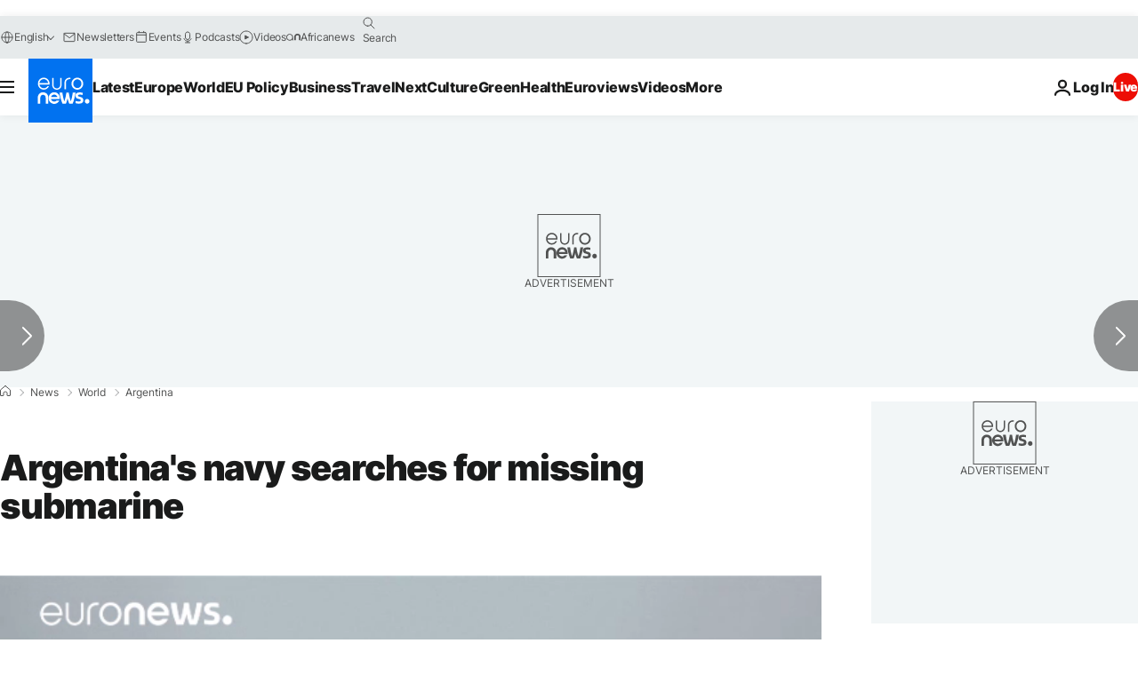

--- FILE ---
content_type: application/javascript
request_url: https://ml314.com/utsync.ashx?pub=&adv=&et=0&eid=84280&ct=js&pi=&fp=&clid=&if=0&ps=&cl=&mlt=&data=&&cp=https%3A%2F%2Fwww.euronews.com%2F2017%2F11%2F18%2Fargentinas-navy-searches-for-missing-submarine&pv=1769266457665_ko9u3lja9&bl=en-us@posix&cb=746082&return=&ht=&d=&dc=&si=1769266457665_ko9u3lja9&cid=&s=1280x720&rp=&v=2.8.0.252
body_size: 718
content:
_ml.setFPI('3658533688900059243');_ml.syncCallback({"es":true,"ds":true});_ml.processTag({ url: 'https://dpm.demdex.net/ibs:dpid=22052&dpuuid=3658533688900059243&redir=', type: 'img' });
_ml.processTag({ url: 'https://idsync.rlcdn.com/395886.gif?partner_uid=3658533688900059243', type: 'img' });
_ml.processTag({ url: 'https://match.adsrvr.org/track/cmf/generic?ttd_pid=d0tro1j&ttd_tpi=1', type: 'img' });
_ml.processTag({ url: 'https://ib.adnxs.com/getuid?https://ml314.com/csync.ashx%3Ffp=$UID%26person_id=3658533688900059243%26eid=2', type: 'img' });
